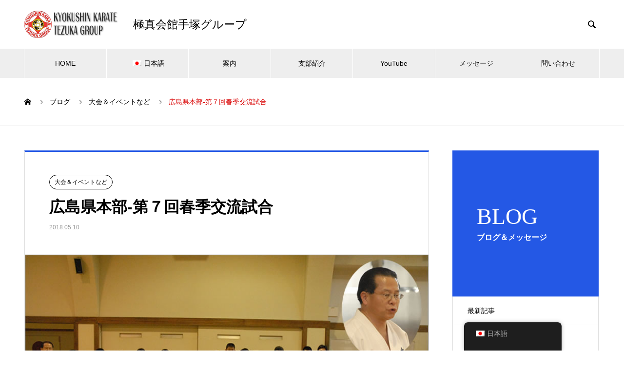

--- FILE ---
content_type: text/html; charset=UTF-8
request_url: https://karate-tezuka.net/archives/1339
body_size: 17892
content:

<!DOCTYPE html>
<html lang="ja" id="html" prefix="og: http://ogp.me/ns#">
<head>
<meta charset="UTF-8">
  <meta name="viewport" content="width=device-width, initial-scale=1">
  <meta name="description" content="2018年3月24日　第７回　春季交流試合　　於　安佐南区スポーツセンター武道場森会長を迎えての春季交流試合です。回を重ねるごとに型も組手も上達していっています。">
  <title>広島県本部-第７回春季交流試合 &#8211; 極真空手手塚グループ</title>
<style>
#wpadminbar #wp-admin-bar-wccp_free_top_button .ab-icon:before {
	content: "\f160";
	color: #02CA02;
	top: 3px;
}
#wpadminbar #wp-admin-bar-wccp_free_top_button .ab-icon {
	transform: rotate(45deg);
}
</style>
<meta name='robots' content='max-image-preview:large' />
	<style>img:is([sizes="auto" i], [sizes^="auto," i]) { contain-intrinsic-size: 3000px 1500px }</style>
	<link rel='dns-prefetch' href='//webfonts.xserver.jp' />
<link rel="alternate" type="application/rss+xml" title="極真空手手塚グループ &raquo; フィード" href="https://karate-tezuka.net/feed" />
<link rel="alternate" type="application/rss+xml" title="極真空手手塚グループ &raquo; コメントフィード" href="https://karate-tezuka.net/comments/feed" />
<link rel="alternate" type="application/rss+xml" title="極真空手手塚グループ &raquo; 広島県本部-第７回春季交流試合 のコメントのフィード" href="https://karate-tezuka.net/archives/1339/feed" />
<link rel='stylesheet' id='pt-cv-public-style-css' href='https://karate-tezuka.net/wp-content/plugins/content-views-query-and-display-post-page/public/assets/css/cv.css?ver=4.1' type='text/css' media='all' />
<link rel='stylesheet' id='pt-cv-public-pro-style-css' href='https://karate-tezuka.net/wp-content/plugins/pt-content-views-pro/public/assets/css/cvpro.min.css?ver=5.8.7.1' type='text/css' media='all' />
<link rel='stylesheet' id='wp-block-library-css' href='https://karate-tezuka.net/wp-includes/css/dist/block-library/style.min.css?ver=6.8.3' type='text/css' media='all' />
<style id='classic-theme-styles-inline-css' type='text/css'>
/*! This file is auto-generated */
.wp-block-button__link{color:#fff;background-color:#32373c;border-radius:9999px;box-shadow:none;text-decoration:none;padding:calc(.667em + 2px) calc(1.333em + 2px);font-size:1.125em}.wp-block-file__button{background:#32373c;color:#fff;text-decoration:none}
</style>
<style id='global-styles-inline-css' type='text/css'>
:root{--wp--preset--aspect-ratio--square: 1;--wp--preset--aspect-ratio--4-3: 4/3;--wp--preset--aspect-ratio--3-4: 3/4;--wp--preset--aspect-ratio--3-2: 3/2;--wp--preset--aspect-ratio--2-3: 2/3;--wp--preset--aspect-ratio--16-9: 16/9;--wp--preset--aspect-ratio--9-16: 9/16;--wp--preset--color--black: #000000;--wp--preset--color--cyan-bluish-gray: #abb8c3;--wp--preset--color--white: #ffffff;--wp--preset--color--pale-pink: #f78da7;--wp--preset--color--vivid-red: #cf2e2e;--wp--preset--color--luminous-vivid-orange: #ff6900;--wp--preset--color--luminous-vivid-amber: #fcb900;--wp--preset--color--light-green-cyan: #7bdcb5;--wp--preset--color--vivid-green-cyan: #00d084;--wp--preset--color--pale-cyan-blue: #8ed1fc;--wp--preset--color--vivid-cyan-blue: #0693e3;--wp--preset--color--vivid-purple: #9b51e0;--wp--preset--gradient--vivid-cyan-blue-to-vivid-purple: linear-gradient(135deg,rgba(6,147,227,1) 0%,rgb(155,81,224) 100%);--wp--preset--gradient--light-green-cyan-to-vivid-green-cyan: linear-gradient(135deg,rgb(122,220,180) 0%,rgb(0,208,130) 100%);--wp--preset--gradient--luminous-vivid-amber-to-luminous-vivid-orange: linear-gradient(135deg,rgba(252,185,0,1) 0%,rgba(255,105,0,1) 100%);--wp--preset--gradient--luminous-vivid-orange-to-vivid-red: linear-gradient(135deg,rgba(255,105,0,1) 0%,rgb(207,46,46) 100%);--wp--preset--gradient--very-light-gray-to-cyan-bluish-gray: linear-gradient(135deg,rgb(238,238,238) 0%,rgb(169,184,195) 100%);--wp--preset--gradient--cool-to-warm-spectrum: linear-gradient(135deg,rgb(74,234,220) 0%,rgb(151,120,209) 20%,rgb(207,42,186) 40%,rgb(238,44,130) 60%,rgb(251,105,98) 80%,rgb(254,248,76) 100%);--wp--preset--gradient--blush-light-purple: linear-gradient(135deg,rgb(255,206,236) 0%,rgb(152,150,240) 100%);--wp--preset--gradient--blush-bordeaux: linear-gradient(135deg,rgb(254,205,165) 0%,rgb(254,45,45) 50%,rgb(107,0,62) 100%);--wp--preset--gradient--luminous-dusk: linear-gradient(135deg,rgb(255,203,112) 0%,rgb(199,81,192) 50%,rgb(65,88,208) 100%);--wp--preset--gradient--pale-ocean: linear-gradient(135deg,rgb(255,245,203) 0%,rgb(182,227,212) 50%,rgb(51,167,181) 100%);--wp--preset--gradient--electric-grass: linear-gradient(135deg,rgb(202,248,128) 0%,rgb(113,206,126) 100%);--wp--preset--gradient--midnight: linear-gradient(135deg,rgb(2,3,129) 0%,rgb(40,116,252) 100%);--wp--preset--font-size--small: 13px;--wp--preset--font-size--medium: 20px;--wp--preset--font-size--large: 36px;--wp--preset--font-size--x-large: 42px;--wp--preset--spacing--20: 0.44rem;--wp--preset--spacing--30: 0.67rem;--wp--preset--spacing--40: 1rem;--wp--preset--spacing--50: 1.5rem;--wp--preset--spacing--60: 2.25rem;--wp--preset--spacing--70: 3.38rem;--wp--preset--spacing--80: 5.06rem;--wp--preset--shadow--natural: 6px 6px 9px rgba(0, 0, 0, 0.2);--wp--preset--shadow--deep: 12px 12px 50px rgba(0, 0, 0, 0.4);--wp--preset--shadow--sharp: 6px 6px 0px rgba(0, 0, 0, 0.2);--wp--preset--shadow--outlined: 6px 6px 0px -3px rgba(255, 255, 255, 1), 6px 6px rgba(0, 0, 0, 1);--wp--preset--shadow--crisp: 6px 6px 0px rgba(0, 0, 0, 1);}:where(.is-layout-flex){gap: 0.5em;}:where(.is-layout-grid){gap: 0.5em;}body .is-layout-flex{display: flex;}.is-layout-flex{flex-wrap: wrap;align-items: center;}.is-layout-flex > :is(*, div){margin: 0;}body .is-layout-grid{display: grid;}.is-layout-grid > :is(*, div){margin: 0;}:where(.wp-block-columns.is-layout-flex){gap: 2em;}:where(.wp-block-columns.is-layout-grid){gap: 2em;}:where(.wp-block-post-template.is-layout-flex){gap: 1.25em;}:where(.wp-block-post-template.is-layout-grid){gap: 1.25em;}.has-black-color{color: var(--wp--preset--color--black) !important;}.has-cyan-bluish-gray-color{color: var(--wp--preset--color--cyan-bluish-gray) !important;}.has-white-color{color: var(--wp--preset--color--white) !important;}.has-pale-pink-color{color: var(--wp--preset--color--pale-pink) !important;}.has-vivid-red-color{color: var(--wp--preset--color--vivid-red) !important;}.has-luminous-vivid-orange-color{color: var(--wp--preset--color--luminous-vivid-orange) !important;}.has-luminous-vivid-amber-color{color: var(--wp--preset--color--luminous-vivid-amber) !important;}.has-light-green-cyan-color{color: var(--wp--preset--color--light-green-cyan) !important;}.has-vivid-green-cyan-color{color: var(--wp--preset--color--vivid-green-cyan) !important;}.has-pale-cyan-blue-color{color: var(--wp--preset--color--pale-cyan-blue) !important;}.has-vivid-cyan-blue-color{color: var(--wp--preset--color--vivid-cyan-blue) !important;}.has-vivid-purple-color{color: var(--wp--preset--color--vivid-purple) !important;}.has-black-background-color{background-color: var(--wp--preset--color--black) !important;}.has-cyan-bluish-gray-background-color{background-color: var(--wp--preset--color--cyan-bluish-gray) !important;}.has-white-background-color{background-color: var(--wp--preset--color--white) !important;}.has-pale-pink-background-color{background-color: var(--wp--preset--color--pale-pink) !important;}.has-vivid-red-background-color{background-color: var(--wp--preset--color--vivid-red) !important;}.has-luminous-vivid-orange-background-color{background-color: var(--wp--preset--color--luminous-vivid-orange) !important;}.has-luminous-vivid-amber-background-color{background-color: var(--wp--preset--color--luminous-vivid-amber) !important;}.has-light-green-cyan-background-color{background-color: var(--wp--preset--color--light-green-cyan) !important;}.has-vivid-green-cyan-background-color{background-color: var(--wp--preset--color--vivid-green-cyan) !important;}.has-pale-cyan-blue-background-color{background-color: var(--wp--preset--color--pale-cyan-blue) !important;}.has-vivid-cyan-blue-background-color{background-color: var(--wp--preset--color--vivid-cyan-blue) !important;}.has-vivid-purple-background-color{background-color: var(--wp--preset--color--vivid-purple) !important;}.has-black-border-color{border-color: var(--wp--preset--color--black) !important;}.has-cyan-bluish-gray-border-color{border-color: var(--wp--preset--color--cyan-bluish-gray) !important;}.has-white-border-color{border-color: var(--wp--preset--color--white) !important;}.has-pale-pink-border-color{border-color: var(--wp--preset--color--pale-pink) !important;}.has-vivid-red-border-color{border-color: var(--wp--preset--color--vivid-red) !important;}.has-luminous-vivid-orange-border-color{border-color: var(--wp--preset--color--luminous-vivid-orange) !important;}.has-luminous-vivid-amber-border-color{border-color: var(--wp--preset--color--luminous-vivid-amber) !important;}.has-light-green-cyan-border-color{border-color: var(--wp--preset--color--light-green-cyan) !important;}.has-vivid-green-cyan-border-color{border-color: var(--wp--preset--color--vivid-green-cyan) !important;}.has-pale-cyan-blue-border-color{border-color: var(--wp--preset--color--pale-cyan-blue) !important;}.has-vivid-cyan-blue-border-color{border-color: var(--wp--preset--color--vivid-cyan-blue) !important;}.has-vivid-purple-border-color{border-color: var(--wp--preset--color--vivid-purple) !important;}.has-vivid-cyan-blue-to-vivid-purple-gradient-background{background: var(--wp--preset--gradient--vivid-cyan-blue-to-vivid-purple) !important;}.has-light-green-cyan-to-vivid-green-cyan-gradient-background{background: var(--wp--preset--gradient--light-green-cyan-to-vivid-green-cyan) !important;}.has-luminous-vivid-amber-to-luminous-vivid-orange-gradient-background{background: var(--wp--preset--gradient--luminous-vivid-amber-to-luminous-vivid-orange) !important;}.has-luminous-vivid-orange-to-vivid-red-gradient-background{background: var(--wp--preset--gradient--luminous-vivid-orange-to-vivid-red) !important;}.has-very-light-gray-to-cyan-bluish-gray-gradient-background{background: var(--wp--preset--gradient--very-light-gray-to-cyan-bluish-gray) !important;}.has-cool-to-warm-spectrum-gradient-background{background: var(--wp--preset--gradient--cool-to-warm-spectrum) !important;}.has-blush-light-purple-gradient-background{background: var(--wp--preset--gradient--blush-light-purple) !important;}.has-blush-bordeaux-gradient-background{background: var(--wp--preset--gradient--blush-bordeaux) !important;}.has-luminous-dusk-gradient-background{background: var(--wp--preset--gradient--luminous-dusk) !important;}.has-pale-ocean-gradient-background{background: var(--wp--preset--gradient--pale-ocean) !important;}.has-electric-grass-gradient-background{background: var(--wp--preset--gradient--electric-grass) !important;}.has-midnight-gradient-background{background: var(--wp--preset--gradient--midnight) !important;}.has-small-font-size{font-size: var(--wp--preset--font-size--small) !important;}.has-medium-font-size{font-size: var(--wp--preset--font-size--medium) !important;}.has-large-font-size{font-size: var(--wp--preset--font-size--large) !important;}.has-x-large-font-size{font-size: var(--wp--preset--font-size--x-large) !important;}
:where(.wp-block-post-template.is-layout-flex){gap: 1.25em;}:where(.wp-block-post-template.is-layout-grid){gap: 1.25em;}
:where(.wp-block-columns.is-layout-flex){gap: 2em;}:where(.wp-block-columns.is-layout-grid){gap: 2em;}
:root :where(.wp-block-pullquote){font-size: 1.5em;line-height: 1.6;}
</style>
<link rel='stylesheet' id='foobox-free-min-css' href='https://karate-tezuka.net/wp-content/plugins/foobox-image-lightbox/free/css/foobox.free.min.css?ver=2.7.35' type='text/css' media='all' />
<link rel='stylesheet' id='foogallery-core-css' href='https://karate-tezuka.net/wp-content/plugins/foogallery/extensions/default-templates/shared/css/foogallery.min.css?ver=2.4.32' type='text/css' media='all' />
<link rel='stylesheet' id='tcd-maps-css' href='https://karate-tezuka.net/wp-content/plugins/tcd-google-maps/admin.css?ver=6.8.3' type='text/css' media='all' />
<link rel='stylesheet' id='trp-floater-language-switcher-style-css' href='https://karate-tezuka.net/wp-content/plugins/translatepress-multilingual/assets/css/trp-floater-language-switcher.css?ver=2.9.23' type='text/css' media='all' />
<link rel='stylesheet' id='trp-language-switcher-style-css' href='https://karate-tezuka.net/wp-content/plugins/translatepress-multilingual/assets/css/trp-language-switcher.css?ver=2.9.23' type='text/css' media='all' />
<link rel='stylesheet' id='trp-popup-style-css' href='https://karate-tezuka.net/wp-content/plugins/translatepress-business/add-ons-pro/automatic-language-detection/assets/css/trp-popup.css?ver=6.8.3' type='text/css' media='all' />
<link rel='stylesheet' id='ez-toc-css' href='https://karate-tezuka.net/wp-content/plugins/easy-table-of-contents/assets/css/screen.min.css?ver=2.0.76' type='text/css' media='all' />
<style id='ez-toc-inline-css' type='text/css'>
div#ez-toc-container .ez-toc-title {font-size: 120%;}div#ez-toc-container .ez-toc-title {font-weight: 500;}div#ez-toc-container ul li , div#ez-toc-container ul li a {font-size: 100%;}div#ez-toc-container ul li , div#ez-toc-container ul li a {font-weight: 500;}div#ez-toc-container nav ul ul li {font-size: 90%;}
.ez-toc-container-direction {direction: ltr;}.ez-toc-counter ul{counter-reset: item ;}.ez-toc-counter nav ul li a::before {content: counters(item, '.', decimal) '. ';display: inline-block;counter-increment: item;flex-grow: 0;flex-shrink: 0;margin-right: .2em; float: left; }.ez-toc-widget-direction {direction: ltr;}.ez-toc-widget-container ul{counter-reset: item ;}.ez-toc-widget-container nav ul li a::before {content: counters(item, '.', decimal) '. ';display: inline-block;counter-increment: item;flex-grow: 0;flex-shrink: 0;margin-right: .2em; float: left; }
</style>
<link rel='stylesheet' id='arve-css' href='https://karate-tezuka.net/wp-content/plugins/advanced-responsive-video-embedder/build/main.css?ver=10.6.14' type='text/css' media='all' />
<link rel='stylesheet' id='fancybox-css' href='https://karate-tezuka.net/wp-content/plugins/easy-fancybox/fancybox/1.5.4/jquery.fancybox.min.css?ver=6.8.3' type='text/css' media='screen' />
<style id='fancybox-inline-css' type='text/css'>
#fancybox-outer{background:#ffffff}#fancybox-content{background:#ffffff;border-color:#ffffff;color:#000000;}#fancybox-title,#fancybox-title-float-main{color:#fff}
</style>
<link rel='stylesheet' id='tablepress-default-css' href='https://karate-tezuka.net/wp-content/plugins/tablepress/css/build/default.css?ver=3.1.3' type='text/css' media='all' />
<link rel='stylesheet' id='no-right-click-images-frontend-css' href='https://karate-tezuka.net/wp-content/plugins/no-right-click-images-plugin/css/no-right-click-images-frontend.css?ver=4.1' type='text/css' media='all' />
<link rel='stylesheet' id='nano-style-css' href='https://karate-tezuka.net/wp-content/themes/nano_tcd065/style.css?ver=1.3.1' type='text/css' media='all' />
<script type="text/javascript" src="https://karate-tezuka.net/wp-includes/js/jquery/jquery.min.js?ver=3.7.1" id="jquery-core-js"></script>
<script type="text/javascript" src="https://karate-tezuka.net/wp-includes/js/jquery/jquery-migrate.min.js?ver=3.4.1" id="jquery-migrate-js"></script>
<script type="text/javascript" src="//webfonts.xserver.jp/js/xserverv3.js?fadein=0&amp;ver=2.0.8" id="typesquare_std-js"></script>
<script type="text/javascript" id="trp-language-cookie-js-extra">
/* <![CDATA[ */
var trp_language_cookie_data = {"abs_home":"https:\/\/karate-tezuka.net","url_slugs":{"ja":"ja","en_GB":"en","fr_FR":"fr","es_ES":"es","it_IT":"it","el":"el","pl_PL":"pl","ru_RU":"ru"},"cookie_name":"trp_language","cookie_age":"30","cookie_path":"\/","default_language":"ja","publish_languages":["ja","en_GB","fr_FR","es_ES","it_IT","el","pl_PL","ru_RU"],"trp_ald_ajax_url":"https:\/\/karate-tezuka.net\/wp-content\/plugins\/translatepress-business\/add-ons-pro\/automatic-language-detection\/includes\/trp-ald-ajax.php","detection_method":"browser-ip","popup_option":"popup","popup_type":"normal_popup","popup_textarea":"We've detected you might be speaking a different language. Do you want to change to:","popup_textarea_change_button":"Change Language","popup_textarea_close_button":"Close and do not switch language","iso_codes":{"ja":"ja","en_GB":"en","fr_FR":"fr","es_ES":"es","it_IT":"it","el":"el","pl_PL":"pl","ru_RU":"ru","en_US":"en"},"language_urls":{"ja":"https:\/\/karate-tezuka.net\/archives\/1339","en_GB":"https:\/\/karate-tezuka.net\/en\/archives\/1339\/","fr_FR":"https:\/\/karate-tezuka.net\/fr\/archives\/1339\/","es_ES":"https:\/\/karate-tezuka.net\/es\/archivos-2\/1339\/","it_IT":"https:\/\/karate-tezuka.net\/it\/archivi-2\/1339\/","el":"https:\/\/karate-tezuka.net\/el\/%ce%b1%cf%81%cf%87%ce%b5%ce%af%ce%b1-2\/1339\/","pl_PL":"https:\/\/karate-tezuka.net\/pl\/archives\/1339\/","ru_RU":"https:\/\/karate-tezuka.net\/ru\/%d0%b0%d1%80%d1%85%d0%b8%d0%b2%d1%8b-2\/1339\/"},"english_name":{"ja":"\u65e5\u672c\u8a9e","en_GB":"English (UK)","fr_FR":"Fran\u00e7ais","es_ES":"Espa\u00f1ol","it_IT":"Italiano","el":"\u0395\u03bb\u03bb\u03b7\u03bd\u03b9\u03ba\u03ac","pl_PL":"Polski","ru_RU":"\u0420\u0443\u0441\u0441\u043a\u0438\u0439"},"is_iphone_user_check":""};
/* ]]> */
</script>
<script type="text/javascript" src="https://karate-tezuka.net/wp-content/plugins/translatepress-business/add-ons-pro/automatic-language-detection/assets/js/trp-language-cookie.js?ver=1.1.1" id="trp-language-cookie-js"></script>
<script type="text/javascript" id="foobox-free-min-js-before">
/* <![CDATA[ */
/* Run FooBox FREE (v2.7.35) */
var FOOBOX = window.FOOBOX = {
	ready: true,
	disableOthers: false,
	o: {wordpress: { enabled: true }, countMessage:'image %index of %total', captions: { dataTitle: ["captionTitle","title"], dataDesc: ["captionDesc","description"] }, rel: '', excludes:'.fbx-link,.nofoobox,.nolightbox,a[href*="pinterest.com/pin/create/button/"]', affiliate : { enabled: false }},
	selectors: [
		".foogallery-container.foogallery-lightbox-foobox", ".foogallery-container.foogallery-lightbox-foobox-free", ".gallery", ".wp-block-gallery", ".wp-caption", ".wp-block-image", "a:has(img[class*=wp-image-])", ".foobox"
	],
	pre: function( $ ){
		// Custom JavaScript (Pre)
		
	},
	post: function( $ ){
		// Custom JavaScript (Post)
		
		// Custom Captions Code
		
	},
	custom: function( $ ){
		// Custom Extra JS
		
	}
};
/* ]]> */
</script>
<script type="text/javascript" src="https://karate-tezuka.net/wp-content/plugins/foobox-image-lightbox/free/js/foobox.free.min.js?ver=2.7.35" id="foobox-free-min-js"></script>
<link rel="https://api.w.org/" href="https://karate-tezuka.net/wp-json/" /><link rel="alternate" title="JSON" type="application/json" href="https://karate-tezuka.net/wp-json/wp/v2/posts/1339" /><link rel="canonical" href="https://karate-tezuka.net/archives/1339" />
<link rel='shortlink' href='https://karate-tezuka.net/?p=1339' />
<link rel="alternate" title="oEmbed (JSON)" type="application/json+oembed" href="https://karate-tezuka.net/wp-json/oembed/1.0/embed?url=https%3A%2F%2Fkarate-tezuka.net%2Farchives%2F1339" />
<link rel="alternate" title="oEmbed (XML)" type="text/xml+oembed" href="https://karate-tezuka.net/wp-json/oembed/1.0/embed?url=https%3A%2F%2Fkarate-tezuka.net%2Farchives%2F1339&#038;format=xml" />
<script id="wpcp_disable_Right_Click" type="text/javascript">
document.ondragstart = function() { return false;}
	function nocontext(e) {
	   return false;
	}
	document.oncontextmenu = nocontext;
</script>
<style>
.unselectable
{
-moz-user-select:none;
-webkit-user-select:none;
cursor: default;
}
html
{
-webkit-touch-callout: none;
-webkit-user-select: none;
-khtml-user-select: none;
-moz-user-select: none;
-ms-user-select: none;
user-select: none;
-webkit-tap-highlight-color: rgba(0,0,0,0);
}
</style>
<script id="wpcp_css_disable_selection" type="text/javascript">
var e = document.getElementsByTagName('body')[0];
if(e)
{
	e.setAttribute('unselectable',"on");
}
</script>
<link rel="alternate" hreflang="ja" href="https://karate-tezuka.net/archives/1339"/>
<link rel="alternate" hreflang="en-GB" href="https://karate-tezuka.net/en/archives/1339/"/>
<link rel="alternate" hreflang="fr-FR" href="https://karate-tezuka.net/fr/archives/1339/"/>
<link rel="alternate" hreflang="es-ES" href="https://karate-tezuka.net/es/archivos-2/1339/"/>
<link rel="alternate" hreflang="it-IT" href="https://karate-tezuka.net/it/archivi-2/1339/"/>
<link rel="alternate" hreflang="el" href="https://karate-tezuka.net/el/%ce%b1%cf%81%cf%87%ce%b5%ce%af%ce%b1-2/1339/"/>
<link rel="alternate" hreflang="pl-PL" href="https://karate-tezuka.net/pl/archives/1339/"/>
<link rel="alternate" hreflang="ru-RU" href="https://karate-tezuka.net/ru/%d0%b0%d1%80%d1%85%d0%b8%d0%b2%d1%8b-2/1339/"/>
<link rel="alternate" hreflang="en" href="https://karate-tezuka.net/en/archives/1339/"/>
<link rel="alternate" hreflang="fr" href="https://karate-tezuka.net/fr/archives/1339/"/>
<link rel="alternate" hreflang="es" href="https://karate-tezuka.net/es/archivos-2/1339/"/>
<link rel="alternate" hreflang="it" href="https://karate-tezuka.net/it/archivi-2/1339/"/>
<link rel="alternate" hreflang="pl" href="https://karate-tezuka.net/pl/archives/1339/"/>
<link rel="alternate" hreflang="ru" href="https://karate-tezuka.net/ru/%d0%b0%d1%80%d1%85%d0%b8%d0%b2%d1%8b-2/1339/"/>
<link rel="shortcut icon" href="https://karate-tezuka.net/wp-content/uploads/2018/01/fb.png">
<style>
.c-comment__form-submit:hover,.p-cb__item-btn a,.c-pw__btn,.p-readmore__btn:hover,.p-page-links a:hover span,.p-page-links > span,.p-pager a:hover,.p-pager span,.p-pagetop:focus,.p-pagetop:hover,.p-widget__title{background: #d90000}.p-breadcrumb__item{color: #d90000}.widget_nav_menu a:hover,.p-article02 a:hover .p-article02__title{color: #d90000}.p-entry__body a{color: #15378e}body{font-family: "Segoe UI", Verdana, "游ゴシック", YuGothic, "Hiragino Kaku Gothic ProN", Meiryo, sans-serif}.c-logo,.p-page-header__title,.p-banner__title,.p-cover__title,.p-archive-header__title,.p-article05__title,.p-article09__title,.p-cb__item-title,.p-article11__title,.p-article12__title,.p-index-content01__title,.p-header-content__title,.p-megamenu01__item-list > li > a,.p-article13__title,.p-megamenu02__title,.p-cover__header-title{font-family: "Times New Roman", "游明朝", "Yu Mincho", "游明朝体", "YuMincho", "ヒラギノ明朝 Pro W3", "Hiragino Mincho Pro", "HiraMinProN-W3", "HGS明朝E", "ＭＳ Ｐ明朝", "MS PMincho", serif; font-weight: 500}.p-hover-effect--type1:hover img{-webkit-transform: scale(1.2);transform: scale(1.2)}.p-blog__title{color: #000000;font-size: 28px}.p-cat--2{color: ;border: 1px solid }.p-cat--4{color: ;border: 1px solid }.p-cat--63{color: #000000;border: 1px solid #000000}.p-cat--11{color: ;border: 1px solid }.p-cat--3{color: ;border: 1px solid }.p-cat--32{color: #dd1111;border: 1px solid #dd1111}.p-cat--34{color: #3abc5b;border: 1px solid #3abc5b}.p-cat--33{color: #16398c;border: 1px solid #16398c}.p-article04:hover a .p-article04__title{color: #d80100}.p-article06__content{border-left: 4px solid #d80100}.p-article06__title a:hover{color: #d80100}.p-article06__cat:hover{background: #d80100}.l-header{background: #ffffff}.l-header--fixed.is-active{background: #ffffff}.l-header__desc{color: #000000;font-size: 23px}.l-header__nav{background: #eeeeee}.p-global-nav > li > a,.p-menu-btn{color: #000000}.p-global-nav > li > a:hover,.p-global-nav > .current-menu-item > a{background: #d90000;color: #ffffff}.p-global-nav .sub-menu a{background: #d90000;color: #ffffff}.p-global-nav .sub-menu a:hover{background: #a40000;color: #ffffff}.p-global-nav .menu-item-has-children > a > .p-global-nav__toggle::before{border-color: #000000}.p-megamenu02::before{background: #d80100}.p-megamenu02__list a:hover .p-article13__title{color: #d80100}.p-footer-banners{background: #f4f4f4}.p-info{background: #ffffff;color: #000000}.p-info__logo{font-size: 40px}.p-info__desc{color: #000000;font-size: 22px}.p-footer-widgets{background: #ffffff;color: #000000}.p-footer-widget__title{color: #d90000}.p-footer-nav{background: #000000;color: #ffffff}.p-footer-nav a{color: #ffffff}.p-footer-nav a:hover{color: #ff0000}.p-copyright{background: #d90000}.p-blog__title,.p-entry,.p-headline,.p-cat-list__title{border-top: 3px solid #2458e5}.p-works-entry__header{border-bottom: 3px solid #2458e5}.p-article01 a:hover .p-article01__title,.p-article03 a:hover .p-article03__title,.p-article05__link,.p-article08__title a:hover,.p-article09__link,.p-article07 a:hover .p-article07__title,.p-article10 a:hover .p-article10__title{color: #2458e5}.p-page-header,.p-list__item a::before,.p-cover__header,.p-works-entry__cat:hover,.p-service-cat-header{background: #2458e5}.p-page-header__title,.p-cover__header-title{color: #FFFFFF;font-size: 46px}.p-page-header__sub,.p-cover__header-sub{color: #ffffff;font-size: 16px}.p-entry__title{font-size: 32px}.p-entry__body{font-size: 16px}@media screen and (max-width: 767px) {.p-blog__title{font-size: 24px}.p-list .is-current > a{color: #2458e5}.p-entry__title{font-size: 20px}.p-entry__body{font-size: 14px}}@media screen and (max-width: 1199px) {.p-global-nav > li > a,.p-global-nav > li > a:hover{background: #ffffff;color: #000000}}@media screen and (max-width: 991px) {.p-page-header__title,.p-cover__header-title{font-size: 22px}.p-page-header__sub,.p-cover__header-sub{font-size: 14px}}h5 {
  position: relative !important;
  padding: 1em !important;
  color: #ffffff !important;
  background-color: #0099CC !important;
}
h5::after {
  position: absolute !important;
  top: 0 !important;
  right: 0 !important;
  content: '' !important;
  width: 0 !important;
  border-width: 0 14px 14px 0 !important;
  border-style: solid !important;
  border-color: #fff #fff #ddd #ddd !important;
  box-shadow: -1px 1px 2px rgba(0, 0, 0, .1) !important;
}
</style>
<!-- Google tag (gtag.js) -->
<script async src="https://www.googletagmanager.com/gtag/js?id=G-MDTKHR5555"></script>
<script>
  window.dataLayer = window.dataLayer || [];
  function gtag(){dataLayer.push(arguments);}
  gtag('js', new Date());

  gtag('config', 'G-MDTKHR5555');
  gtag('config', 'UA-143672146-2')
</script>
<script data-ad-client="ca-pub-6871178618600172" async src="https://pagead2.googlesyndication.com/pagead/js/adsbygoogle.js"></script>

<script async src="https://pagead2.googlesyndication.com/pagead/js/adsbygoogle.js?client=ca-pub-6871178618600172"
     crossorigin="anonymous"></script>
</head>
<body data-rsssl=1 class="wp-singular post-template-default single single-post postid-1339 single-format-standard wp-theme-nano_tcd065 unselectable translatepress-ja">

  
  <header id="js-header" class="l-header">
    <div class="l-header__inner l-inner">

      <div class="l-header__logo c-logo">
    <a href="https://karate-tezuka.net/">
    <img src="https://karate-tezuka.net/wp-content/uploads/2020/06/logo_r02.png" alt="極真空手手塚グループ" width="193">
  </a>
  </div>

      <p class="l-header__desc">極真会館手塚グループ</p>

            <form id="js-header__form" role="search" method="get" class="l-header__form" action="https://karate-tezuka.net/" _lpchecked="1">
		    <input id="js-header__form-input" class="l-header__form-input" type="text" value="" name="s" tabindex="-1">
        <button id="js-header__form-close" class="l-header__form-close p-close-btn" aria-hidden="true" type="button">閉じる</button>
      </form>
      <button id="js-header__search" class="l-header__search" aria-hidden="true">&#xe915;</button>
      
    </div>
    <button id="js-menu-btn" class="p-menu-btn c-menu-btn"></button>
    <nav id="js-header__nav" class="l-header__nav">
      <ul id="js-global-nav" class="p-global-nav l-inner"><li id="menu-item-36" class="menu-item menu-item-type-custom menu-item-object-custom menu-item-home menu-item-36"><a href="https://karate-tezuka.net/">HOME<span class="p-global-nav__toggle"></span></a></li>
<li id="menu-item-17397" class="trp-language-switcher-container menu-item menu-item-type-post_type menu-item-object-language_switcher menu-item-has-children current-language-menu-item menu-item-17397"><a href="https://karate-tezuka.net/archives/1339"><span data-no-translation><img class="trp-flag-image" src="https://karate-tezuka.net/wp-content/plugins/translatepress-multilingual/assets/images/flags/ja.png" width="18" height="12" alt="ja" title="日本語"><span class="trp-ls-language-name">日本語</span></span><span class="p-global-nav__toggle"></span></a>
<ul class="sub-menu">
	<li id="menu-item-17399" class="trp-language-switcher-container menu-item menu-item-type-post_type menu-item-object-language_switcher menu-item-17399"><a href="https://karate-tezuka.net/en/archives/1339/"><span data-no-translation><img class="trp-flag-image" src="https://karate-tezuka.net/wp-content/plugins/translatepress-multilingual/assets/images/flags/en_GB.png" width="18" height="12" alt="en_GB" title="English (UK)"><span class="trp-ls-language-name">English (UK)</span></span><span class="p-global-nav__toggle"></span></a></li>
	<li id="menu-item-17398" class="trp-language-switcher-container menu-item menu-item-type-post_type menu-item-object-language_switcher menu-item-17398"><a href="https://karate-tezuka.net/fr/archives/1339/"><span data-no-translation><img class="trp-flag-image" src="https://karate-tezuka.net/wp-content/plugins/translatepress-multilingual/assets/images/flags/fr_FR.png" width="18" height="12" alt="fr_FR" title="Français"><span class="trp-ls-language-name">Français</span></span><span class="p-global-nav__toggle"></span></a></li>
	<li id="menu-item-17413" class="trp-language-switcher-container menu-item menu-item-type-post_type menu-item-object-language_switcher menu-item-17413"><a href="https://karate-tezuka.net/el/%ce%b1%cf%81%cf%87%ce%b5%ce%af%ce%b1-2/1339/"><span data-no-translation><img class="trp-flag-image" src="https://karate-tezuka.net/wp-content/plugins/translatepress-multilingual/assets/images/flags/el.png" width="18" height="12" alt="el" title="Ελληνικά"><span class="trp-ls-language-name">Ελληνικά</span></span><span class="p-global-nav__toggle"></span></a></li>
	<li id="menu-item-17414" class="trp-language-switcher-container menu-item menu-item-type-post_type menu-item-object-language_switcher menu-item-17414"><a href="https://karate-tezuka.net/it/archivi-2/1339/"><span data-no-translation><img class="trp-flag-image" src="https://karate-tezuka.net/wp-content/plugins/translatepress-multilingual/assets/images/flags/it_IT.png" width="18" height="12" alt="it_IT" title="Italiano"><span class="trp-ls-language-name">Italiano</span></span><span class="p-global-nav__toggle"></span></a></li>
	<li id="menu-item-17412" class="trp-language-switcher-container menu-item menu-item-type-post_type menu-item-object-language_switcher menu-item-17412"><a href="https://karate-tezuka.net/pl/archives/1339/"><span data-no-translation><img class="trp-flag-image" src="https://karate-tezuka.net/wp-content/plugins/translatepress-multilingual/assets/images/flags/pl_PL.png" width="18" height="12" alt="pl_PL" title="Polski"><span class="trp-ls-language-name">Polski</span></span><span class="p-global-nav__toggle"></span></a></li>
	<li id="menu-item-17415" class="trp-language-switcher-container menu-item menu-item-type-post_type menu-item-object-language_switcher menu-item-17415"><a href="https://karate-tezuka.net/es/archivos-2/1339/"><span data-no-translation><img class="trp-flag-image" src="https://karate-tezuka.net/wp-content/plugins/translatepress-multilingual/assets/images/flags/es_ES.png" width="18" height="12" alt="es_ES" title="Español"><span class="trp-ls-language-name">Español</span></span><span class="p-global-nav__toggle"></span></a></li>
	<li id="menu-item-17478" class="trp-language-switcher-container menu-item menu-item-type-post_type menu-item-object-language_switcher menu-item-17478"><a href="https://karate-tezuka.net/ru/%d0%b0%d1%80%d1%85%d0%b8%d0%b2%d1%8b-2/1339/"><span data-no-translation><img class="trp-flag-image" src="https://karate-tezuka.net/wp-content/plugins/translatepress-multilingual/assets/images/flags/ru_RU.png" width="18" height="12" alt="ru_RU" title="Русский"><span class="trp-ls-language-name">Русский</span></span><span class="p-global-nav__toggle"></span></a></li>
</ul>
</li>
<li id="menu-item-86" class="menu-item menu-item-type-post_type menu-item-object-page menu-item-has-children menu-item-86"><a href="https://karate-tezuka.net/education">案内<span class="p-global-nav__toggle"></span></a>
<ul class="sub-menu">
	<li id="menu-item-15767" class="menu-item menu-item-type-post_type menu-item-object-page menu-item-15767"><a href="https://karate-tezuka.net/education">グループの考え方<span class="p-global-nav__toggle"></span></a></li>
	<li id="menu-item-85" class="menu-item menu-item-type-post_type menu-item-object-page menu-item-85"><a href="https://karate-tezuka.net/what_is_karate">極真空手とは<span class="p-global-nav__toggle"></span></a></li>
	<li id="menu-item-87" class="menu-item menu-item-type-post_type menu-item-object-page menu-item-87"><a href="https://karate-tezuka.net/guide">入門案内<span class="p-global-nav__toggle"></span></a></li>
	<li id="menu-item-15716" class="menu-item menu-item-type-post_type menu-item-object-page menu-item-15716"><a href="https://karate-tezuka.net/membership">加盟案内<span class="p-global-nav__toggle"></span></a></li>
</ul>
</li>
<li id="menu-item-16088" class="menu-item menu-item-type-custom menu-item-object-custom menu-item-has-children menu-item-16088"><a href="https://karate-tezuka.net/archives/introduction">支部紹介<span class="p-global-nav__toggle"></span></a>
<ul class="sub-menu">
	<li id="menu-item-16095" class="menu-item menu-item-type-taxonomy menu-item-object-service_category menu-item-16095"><a href="https://karate-tezuka.net/archives/introduction_category/honbu">極真手塚グループ総本部<span class="p-global-nav__toggle"></span></a></li>
	<li id="menu-item-16093" class="menu-item menu-item-type-taxonomy menu-item-object-service_category menu-item-16093"><a href="https://karate-tezuka.net/archives/introduction_category/kokunai">国内本部支部<span class="p-global-nav__toggle"></span></a></li>
	<li id="menu-item-16094" class="menu-item menu-item-type-taxonomy menu-item-object-service_category menu-item-16094"><a href="https://karate-tezuka.net/archives/introduction_category/kaigai">海外本部支部<span class="p-global-nav__toggle"></span></a></li>
	<li id="menu-item-17747" class="menu-item menu-item-type-taxonomy menu-item-object-service_category menu-item-17747"><a href="https://karate-tezuka.net/archives/introduction_category/europe">ヨーロッパ本部支部<span class="p-global-nav__toggle"></span></a></li>
</ul>
</li>
<li id="menu-item-16238" class="menu-item menu-item-type-custom menu-item-object-custom menu-item-16238"><a href="https://karate-tezuka.net/archives/youtube">YouTube<span class="p-global-nav__toggle"></span></a></li>
<li id="menu-item-16146" class="menu-item menu-item-type-custom menu-item-object-custom menu-item-has-children menu-item-16146"><a href="https://karate-tezuka.net/columns">メッセージ<span class="p-global-nav__toggle"></span></a>
<ul class="sub-menu">
	<li id="menu-item-15721" class="menu-item menu-item-type-taxonomy menu-item-object-category menu-item-15721"><a href="https://karate-tezuka.net/archives/category/group">グループ行事&amp;運営<span class="p-global-nav__toggle"></span></a></li>
	<li id="menu-item-15720" class="menu-item menu-item-type-taxonomy menu-item-object-category current-post-ancestor current-menu-parent current-post-parent menu-item-15720"><a href="https://karate-tezuka.net/archives/category/event_j">大会＆イベントなど<span class="p-global-nav__toggle"></span></a></li>
	<li id="menu-item-15722" class="menu-item menu-item-type-taxonomy menu-item-object-category menu-item-15722"><a href="https://karate-tezuka.net/archives/category/message">森義道会長メッセージ<span class="p-global-nav__toggle"></span></a></li>
	<li id="menu-item-15723" class="menu-item menu-item-type-taxonomy menu-item-object-category menu-item-15723"><a href="https://karate-tezuka.net/archives/category/y_education">杉原政則事務局長コラム<span class="p-global-nav__toggle"></span></a></li>
</ul>
</li>
<li id="menu-item-998" class="menu-item menu-item-type-post_type menu-item-object-page menu-item-998"><a href="https://karate-tezuka.net/contact">問い合わせ<span class="p-global-nav__toggle"></span></a></li>
</ul>      <button id="js-header__nav-close" class="l-header__nav-close p-close-btn">閉じる</button>
    </nav>

    
  </header>
  <main class="l-main">

<ol class="p-breadcrumb c-breadcrumb l-inner" itemscope itemtype="http://schema.org/BreadcrumbList">
<li class="p-breadcrumb__item c-breadcrumb__item c-breadcrumb__item--home" itemprop="itemListElement" itemscope itemtype="http://schema.org/ListItem"><a href="https://karate-tezuka.net/" itemprop="item"><span itemprop="name">HOME</span></a><meta itemprop="position" content="1"></li>
<li class="p-breadcrumb__item c-breadcrumb__item" itemprop="itemListElement" itemscope itemtype="http://schema.org/ListItem"><a href="https://karate-tezuka.net/columns" itemprop="item"><span itemprop="name">ブログ</span></a><meta itemprop="position" content="2"></li>
<li class="p-breadcrumb__item c-breadcrumb__item" itemprop="itemListElement" itemscope itemtype="http://schema.org/ListItem"><a href="https://karate-tezuka.net/archives/category/event_j" itemprop="item"><span itemprop="name">大会＆イベントなど</span></a><meta itemprop="position" content="3"></li>
<li class="p-breadcrumb__item c-breadcrumb__item" itemprop="itemListElement" itemscope itemtype="http://schema.org/ListItem"><span itemprop="name">広島県本部-第７回春季交流試合</span><meta itemprop="position" content="4"></li>
</ol>

<div class="l-contents l-contents--grid-rev">

  <div class="l-contents__inner l-inner">

    <header class="l-page-header">
  <div class="p-page-header">
    <h1 class="p-page-header__title">BLOG</h1>
    <p class="p-page-header__sub">ブログ＆メッセージ</p>
  </div>
  <ul id="js-list" class="p-list">
<li class="p-list__item"><a href="https://karate-tezuka.net/columns">最新記事</a></li><li class="p-list__item"><a href="https://karate-tezuka.net/archives/category/group">グループ行事&amp;運営</a></li><li class="p-list__item is-current is-parent"><a href="https://karate-tezuka.net/archives/category/event_j">大会＆イベントなど</a></li><li class="p-list__item"><a href="https://karate-tezuka.net/archives/category/current">本部支部交流</a></li><li class="p-list__item"><a href="https://karate-tezuka.net/archives/category/y_education">杉原政則事務局長コラム</a></li><li class="p-list__item"><a href="https://karate-tezuka.net/archives/category/message">森義道会長メッセージ</a></li></ul>
</header>

    <div class="l-primary">

            <article class="p-entry">

        <div class="p-entry__inner">

  	      <header class="p-entry__header">

                        <a class="p-entry__cat p-cat p-cat--4" href="https://karate-tezuka.net/archives/category/event_j">大会＆イベントなど</a>
            
            <h1 class="p-entry__title">広島県本部-第７回春季交流試合</h1>

                        <time class="p-entry__date" datetime="2018-05-10">2018.05.10</time>
            
          </header>

            	      <div class="p-entry__img p-entry__img--lg">
            <img width="790" height="415" src="https://karate-tezuka.net/wp-content/uploads/2018/05/35.jpg" class="attachment-full size-full wp-post-image" alt="" decoding="async" fetchpriority="high" srcset="https://karate-tezuka.net/wp-content/uploads/2018/05/35.jpg 790w, https://karate-tezuka.net/wp-content/uploads/2018/05/35-300x158.jpg 300w, https://karate-tezuka.net/wp-content/uploads/2018/05/35-768x403.jpg 768w" sizes="(max-width: 790px) 100vw, 790px" />          </div>
          
          <div class="p-entry__body">
          <p class="post-modified-info">Last Updated on 2018年6月7日 by <a href="" target="_blank" class="last-modified-author">グループ本部事務局</a></p>
<p>2018年3月24日　第７回　春季交流試合　　於　安佐南区スポーツセンター武道場</p>
<p>森会長を迎えての春季交流試合です。回を重ねるごとに型も組手も上達していっています。大切なのは、勝っても負けても、どう人として成長するかという点に指導をおいています。<br />
目立たない子がこのような試合で結果を出すのを見るとき、人が知らないところで努力していることを感じます。</p>
<style type="text/css">
	#foogallery-gallery-1349 .fg-image {
        width: 150px;
    }
</style>
				<div class="foogallery foogallery-container foogallery-default foogallery-lightbox-foobox fg-gutter-10 fg-center fg-default fg-light fg-border-thin fg-shadow-outline fg-loading-default fg-loaded-fade-in fg-caption-hover fg-hover-fade fg-hover-zoom fg-ready" id="foogallery-gallery-1349" data-foogallery="{&quot;item&quot;:{&quot;showCaptionTitle&quot;:true,&quot;showCaptionDescription&quot;:true},&quot;lazy&quot;:true}" >
	<div class="fg-item fg-type-image fg-idle"><figure class="fg-item-inner"><a href="https://karate-tezuka.net/wp-content/uploads/2018/05/DSC_0006-1.jpg" data-attachment-id="1350" data-type="image" class="fg-thumb"><span class="fg-image-wrap"><img decoding="async" width="150" height="150" class="skip-lazy fg-image" data-src-fg="https://karate-tezuka.net/wp-content/uploads/cache/2018/05/DSC_0006-1/3628044607.jpg" src="data:image/svg+xml,%3Csvg%20xmlns%3D%22http%3A%2F%2Fwww.w3.org%2F2000%2Fsvg%22%20width%3D%22150%22%20height%3D%22150%22%20viewBox%3D%220%200%20150%20150%22%3E%3C%2Fsvg%3E" loading="eager"></span><span class="fg-image-overlay"></span></a><figcaption class="fg-caption"><div class="fg-caption-inner"></div></figcaption></figure><div class="fg-loader"></div></div><div class="fg-item fg-type-image fg-idle"><figure class="fg-item-inner"><a href="https://karate-tezuka.net/wp-content/uploads/2018/05/DSC_0007.jpg" data-attachment-id="1351" data-type="image" class="fg-thumb"><span class="fg-image-wrap"><img decoding="async" width="150" height="150" class="skip-lazy fg-image" data-src-fg="https://karate-tezuka.net/wp-content/uploads/cache/2018/05/DSC_0007/595749.jpg" src="data:image/svg+xml,%3Csvg%20xmlns%3D%22http%3A%2F%2Fwww.w3.org%2F2000%2Fsvg%22%20width%3D%22150%22%20height%3D%22150%22%20viewBox%3D%220%200%20150%20150%22%3E%3C%2Fsvg%3E" loading="eager"></span><span class="fg-image-overlay"></span></a><figcaption class="fg-caption"><div class="fg-caption-inner"></div></figcaption></figure><div class="fg-loader"></div></div><div class="fg-item fg-type-image fg-idle"><figure class="fg-item-inner"><a href="https://karate-tezuka.net/wp-content/uploads/2018/05/DSC_0257.jpg" data-attachment-id="1352" data-type="image" class="fg-thumb"><span class="fg-image-wrap"><img decoding="async" width="150" height="150" class="skip-lazy fg-image" data-src-fg="https://karate-tezuka.net/wp-content/uploads/cache/2018/05/DSC_0257/2831413999.jpg" src="data:image/svg+xml,%3Csvg%20xmlns%3D%22http%3A%2F%2Fwww.w3.org%2F2000%2Fsvg%22%20width%3D%22150%22%20height%3D%22150%22%20viewBox%3D%220%200%20150%20150%22%3E%3C%2Fsvg%3E" loading="eager"></span><span class="fg-image-overlay"></span></a><figcaption class="fg-caption"><div class="fg-caption-inner"></div></figcaption></figure><div class="fg-loader"></div></div><div class="fg-item fg-type-image fg-idle"><figure class="fg-item-inner"><a href="https://karate-tezuka.net/wp-content/uploads/2018/05/DSC_0589.jpg" data-attachment-id="1344" data-type="image" class="fg-thumb"><span class="fg-image-wrap"><img decoding="async" width="150" height="150" class="skip-lazy fg-image" data-src-fg="https://karate-tezuka.net/wp-content/uploads/cache/2018/05/DSC_0589/1293907783.jpg" src="data:image/svg+xml,%3Csvg%20xmlns%3D%22http%3A%2F%2Fwww.w3.org%2F2000%2Fsvg%22%20width%3D%22150%22%20height%3D%22150%22%20viewBox%3D%220%200%20150%20150%22%3E%3C%2Fsvg%3E" loading="eager"></span><span class="fg-image-overlay"></span></a><figcaption class="fg-caption"><div class="fg-caption-inner"></div></figcaption></figure><div class="fg-loader"></div></div><div class="fg-item fg-type-image fg-idle"><figure class="fg-item-inner"><a href="https://karate-tezuka.net/wp-content/uploads/2018/05/DSC_0766.jpg" data-attachment-id="1345" data-type="image" class="fg-thumb"><span class="fg-image-wrap"><img decoding="async" width="150" height="150" class="skip-lazy fg-image" data-src-fg="https://karate-tezuka.net/wp-content/uploads/cache/2018/05/DSC_0766/3007364115.jpg" src="data:image/svg+xml,%3Csvg%20xmlns%3D%22http%3A%2F%2Fwww.w3.org%2F2000%2Fsvg%22%20width%3D%22150%22%20height%3D%22150%22%20viewBox%3D%220%200%20150%20150%22%3E%3C%2Fsvg%3E" loading="eager"></span><span class="fg-image-overlay"></span></a><figcaption class="fg-caption"><div class="fg-caption-inner"></div></figcaption></figure><div class="fg-loader"></div></div></div>

          </div>

          
          
<ul class="p-entry__meta-box c-meta-box u-clearfix">
	<li class="c-meta-box__item c-meta-box__item--author">投稿者: <a href="https://karate-tezuka.net/archives/author/karate_t" title="グループ本部事務局 の投稿" rel="author">グループ本部事務局</a></li><li class="c-meta-box__item c-meta-box__item--category"><a href="https://karate-tezuka.net/archives/category/event_j" rel="category tag">大会＆イベントなど</a></li></ul>

          			    <ul class="p-nav01 c-nav01 u-clearfix">
			    	<li class="p-nav01__item--prev p-nav01__item c-nav01__item c-nav01__item--prev"><a href="https://karate-tezuka.net/archives/1265" data-prev="前の記事"><span>本質（根）と基本（幹）を極める</span></a></li>
			    	<li class="p-nav01__item--next p-nav01__item c-nav01__item c-nav01__item--next"><a href="https://karate-tezuka.net/archives/1354" data-next="次の記事"><span>第5回 礼は「居心地」が良く気持ちいい</span></a></li>
			    </ul>
          
  	    </div>
      </article>
      
      
      
            <section>
        <h2 class="p-headline">関連記事</h2>
  	  	<div class="p-entry__related">

                    <article class="p-entry__related-item p-article03">
            <a href="https://karate-tezuka.net/archives/1475" class="p-hover-effect--type1">
              <div class="p-article03__img">
                <img width="416" height="312" src="https://karate-tezuka.net/wp-content/uploads/2018/08/37541913_10212042993055319_5860936630096887808_n.jpg" class="attachment-size6 size-size6 wp-post-image" alt="" decoding="async" loading="lazy" srcset="https://karate-tezuka.net/wp-content/uploads/2018/08/37541913_10212042993055319_5860936630096887808_n.jpg 960w, https://karate-tezuka.net/wp-content/uploads/2018/08/37541913_10212042993055319_5860936630096887808_n-300x225.jpg 300w, https://karate-tezuka.net/wp-content/uploads/2018/08/37541913_10212042993055319_5860936630096887808_n-768x576.jpg 768w" sizes="auto, (max-width: 416px) 100vw, 416px" />              </div>
              <h3 class="p-article03__title">2018年ヨーロッパ合宿セミナー</h3>
            </a>
          </article>
                    <article class="p-entry__related-item p-article03">
            <a href="https://karate-tezuka.net/archives/15344" class="p-hover-effect--type1">
              <div class="p-article03__img">
                <img width="520" height="273" src="https://karate-tezuka.net/wp-content/uploads/2018/12/50.jpg" class="attachment-size6 size-size6 wp-post-image" alt="" decoding="async" loading="lazy" srcset="https://karate-tezuka.net/wp-content/uploads/2018/12/50.jpg 790w, https://karate-tezuka.net/wp-content/uploads/2018/12/50-300x158.jpg 300w, https://karate-tezuka.net/wp-content/uploads/2018/12/50-768x403.jpg 768w" sizes="auto, (max-width: 520px) 100vw, 520px" />              </div>
              <h3 class="p-article03__title">2019世界大会-型試合形式の変更と当日スケジュール予定</h3>
            </a>
          </article>
                    <article class="p-entry__related-item p-article03">
            <a href="https://karate-tezuka.net/archives/15557" class="p-hover-effect--type1">
              <div class="p-article03__img">
                <img width="416" height="312" src="https://karate-tezuka.net/wp-content/uploads/2019/09/67373957_10214503345562594_5567252813710360576_n.jpg" class="attachment-size6 size-size6 wp-post-image" alt="" decoding="async" loading="lazy" srcset="https://karate-tezuka.net/wp-content/uploads/2019/09/67373957_10214503345562594_5567252813710360576_n.jpg 960w, https://karate-tezuka.net/wp-content/uploads/2019/09/67373957_10214503345562594_5567252813710360576_n-300x225.jpg 300w, https://karate-tezuka.net/wp-content/uploads/2019/09/67373957_10214503345562594_5567252813710360576_n-768x576.jpg 768w" sizes="auto, (max-width: 416px) 100vw, 416px" />              </div>
              <h3 class="p-article03__title">2019年ヨーロッパ合宿セミナー</h3>
            </a>
          </article>
                    <article class="p-entry__related-item p-article03">
            <a href="https://karate-tezuka.net/archives/15451" class="p-hover-effect--type1">
              <div class="p-article03__img">
                <img width="520" height="273" src="https://karate-tezuka.net/wp-content/uploads/2018/12/50.jpg" class="attachment-size6 size-size6 wp-post-image" alt="" decoding="async" loading="lazy" srcset="https://karate-tezuka.net/wp-content/uploads/2018/12/50.jpg 790w, https://karate-tezuka.net/wp-content/uploads/2018/12/50-300x158.jpg 300w, https://karate-tezuka.net/wp-content/uploads/2018/12/50-768x403.jpg 768w" sizes="auto, (max-width: 520px) 100vw, 520px" />              </div>
              <h3 class="p-article03__title">2019世界大会-結果公開</h3>
            </a>
          </article>
                    <article class="p-entry__related-item p-article03">
            <a href="https://karate-tezuka.net/archives/1395" class="p-hover-effect--type1">
              <div class="p-article03__img">
                <img width="416" height="312" src="https://karate-tezuka.net/wp-content/uploads/2018/07/36566524_670136350005666_4109835294801395712_o.jpg" class="attachment-size6 size-size6 wp-post-image" alt="" decoding="async" loading="lazy" srcset="https://karate-tezuka.net/wp-content/uploads/2018/07/36566524_670136350005666_4109835294801395712_o.jpg 2016w, https://karate-tezuka.net/wp-content/uploads/2018/07/36566524_670136350005666_4109835294801395712_o-300x225.jpg 300w, https://karate-tezuka.net/wp-content/uploads/2018/07/36566524_670136350005666_4109835294801395712_o-768x576.jpg 768w, https://karate-tezuka.net/wp-content/uploads/2018/07/36566524_670136350005666_4109835294801395712_o-1024x768.jpg 1024w" sizes="auto, (max-width: 416px) 100vw, 416px" />              </div>
              <h3 class="p-article03__title">2018年カナダ交流指導</h3>
            </a>
          </article>
                    <article class="p-entry__related-item p-article03">
            <a href="https://karate-tezuka.net/archives/1640" class="p-hover-effect--type1">
              <div class="p-article03__img">
                <img width="431" height="312" src="https://karate-tezuka.net/wp-content/uploads/2018/10/01.png" class="attachment-size6 size-size6 wp-post-image" alt="" decoding="async" loading="lazy" srcset="https://karate-tezuka.net/wp-content/uploads/2018/10/01.png 1200w, https://karate-tezuka.net/wp-content/uploads/2018/10/01-300x217.png 300w, https://karate-tezuka.net/wp-content/uploads/2018/10/01-768x556.png 768w, https://karate-tezuka.net/wp-content/uploads/2018/10/01-1024x742.png 1024w" sizes="auto, (max-width: 431px) 100vw, 431px" />              </div>
              <h3 class="p-article03__title">2018/９/24埼玉県本部主催の関東大会が開催されまし...</h3>
            </a>
          </article>
          
        </div>
      </section>
      
    </div><!-- /.l-primary -->

    <div class="l-secondary">
<div class="p-widget widget_black_studio_tinymce" id="black-studio-tinymce-2">
<div class="textwidget"><p><script async src="https://pagead2.googlesyndication.com/pagead/js/adsbygoogle.js?client=ca-pub-6871178618600172"
     crossorigin="anonymous"></script><br />
<!-- 手塚広告1 --><br />
<ins class="adsbygoogle"
     style="display:block"
     data-ad-client="ca-pub-6871178618600172"
     data-ad-slot="2929749899"
     data-ad-format="auto"
     data-full-width-responsive="true"></ins><br />
<script>
     (adsbygoogle = window.adsbygoogle || []).push({});
</script></p>
</div></div>
<div class="p-widget styled_post_list_widget" id="styled_post_list1_widget-3">
  <div class="p-tab-list p-widget">

    <ul class="p-tab-list__tab">
                        <li class="p-tab-list__tab-item is-active">
            <a href="#panel3-1">
              おすすめ            </a>
          </li>
                                <li class="p-tab-list__tab-item">
            <a href="#panel3-2">
              最新            </a>
          </li>
                  </ul>

        <div id="panel3-1" class="p-tab-list__panel is-active">

            <article class="p-tab-list__panel-item p-article02 u-clearfix">
        <a href="https://karate-tezuka.net/archives/15744" class="p-hover-effect--type1">
          <div class="p-article02__img">
            <img width="218" height="240" src="https://karate-tezuka.net/wp-content/uploads/2020/06/t002-435x480.jpg" class="attachment-size2 size-size2 wp-post-image" alt="" decoding="async" loading="lazy" />          </div>
          <div class="p-article02__content">
            <h3 class="p-article02__title">日本と世界を股にかけ、極真空手の宣教師として人生を...</h3>
                        <time class="p-article02__date" datetime="2020-06-09">2020.06.09</time>
                      </div>
        </a>
      </article>
            <article class="p-tab-list__panel-item p-article02 u-clearfix">
        <a href="https://karate-tezuka.net/archives/15801" class="p-hover-effect--type1">
          <div class="p-article02__img">
            <img width="218" height="240" src="https://karate-tezuka.net/wp-content/uploads/2020/06/t004-435x480.jpg" class="attachment-size2 size-size2 wp-post-image" alt="" decoding="async" loading="lazy" />          </div>
          <div class="p-article02__content">
            <h3 class="p-article02__title">単に限界を超えて厳しい稽古をしても精神力が高まらな...</h3>
                        <time class="p-article02__date" datetime="2020-06-09">2020.06.09</time>
                      </div>
        </a>
      </article>
            <article class="p-tab-list__panel-item p-article02 u-clearfix">
        <a href="https://karate-tezuka.net/archives/15633" class="p-hover-effect--type1">
          <div class="p-article02__img">
            <img width="240" height="126" src="https://karate-tezuka.net/wp-content/uploads/2020/01/66a.jpg" class="attachment-size2 size-size2 wp-post-image" alt="" decoding="async" loading="lazy" srcset="https://karate-tezuka.net/wp-content/uploads/2020/01/66a.jpg 790w, https://karate-tezuka.net/wp-content/uploads/2020/01/66a-300x158.jpg 300w, https://karate-tezuka.net/wp-content/uploads/2020/01/66a-768x403.jpg 768w" sizes="auto, (max-width: 240px) 100vw, 240px" />          </div>
          <div class="p-article02__content">
            <h3 class="p-article02__title">1991年奈良-桃尾の滝での森会長、杉原東京本部長...</h3>
                        <time class="p-article02__date" datetime="2020-01-31">2020.01.31</time>
                      </div>
        </a>
      </article>
            <article class="p-tab-list__panel-item p-article02 u-clearfix">
        <a href="https://karate-tezuka.net/archives/2484" class="p-hover-effect--type1">
          <div class="p-article02__img">
            <img width="240" height="126" src="https://karate-tezuka.net/wp-content/uploads/2018/03/27.jpg" class="attachment-size2 size-size2 wp-post-image" alt="" decoding="async" loading="lazy" srcset="https://karate-tezuka.net/wp-content/uploads/2018/03/27.jpg 790w, https://karate-tezuka.net/wp-content/uploads/2018/03/27-300x158.jpg 300w, https://karate-tezuka.net/wp-content/uploads/2018/03/27-768x403.jpg 768w" sizes="auto, (max-width: 240px) 100vw, 240px" />          </div>
          <div class="p-article02__content">
            <h3 class="p-article02__title">現代スポーツは本当に青少年教育に役だっているのか？</h3>
                        <time class="p-article02__date" datetime="2019-01-06">2019.01.06</time>
                      </div>
        </a>
      </article>
          </div>

        <div id="panel3-2" class="p-tab-list__panel">

            <article class="p-tab-list__panel-item p-article02 u-clearfix">
        <a href="https://karate-tezuka.net/archives/17322" class="p-hover-effect--type1">
          <div class="p-article02__img">
            <img width="240" height="240" src="https://karate-tezuka.net/wp-content/uploads/2022/07/2022op1-240x240.jpg" class="attachment-size2 size-size2 wp-post-image" alt="" decoding="async" loading="lazy" srcset="https://karate-tezuka.net/wp-content/uploads/2022/07/2022op1-240x240.jpg 240w, https://karate-tezuka.net/wp-content/uploads/2022/07/2022op1-150x150.jpg 150w, https://karate-tezuka.net/wp-content/uploads/2022/07/2022op1-300x300.jpg 300w, https://karate-tezuka.net/wp-content/uploads/2022/07/2022op1-130x130.jpg 130w" sizes="auto, (max-width: 240px) 100vw, 240px" />          </div>
          <div class="p-article02__content">
            <h3 class="p-article02__title">令和4年オープントーナメント手塚杯全九州空手道選手...</h3>
                        <time class="p-article02__date" datetime="2022-07-25">2022.07.25</time>
                      </div>
        </a>
      </article>
            <article class="p-tab-list__panel-item p-article02 u-clearfix">
        <a href="https://karate-tezuka.net/archives/15807" class="p-hover-effect--type1">
          <div class="p-article02__img">
            <img width="240" height="240" src="https://karate-tezuka.net/wp-content/uploads/2020/06/t008-240x240.jpg" class="attachment-size2 size-size2 wp-post-image" alt="" decoding="async" loading="lazy" srcset="https://karate-tezuka.net/wp-content/uploads/2020/06/t008-240x240.jpg 240w, https://karate-tezuka.net/wp-content/uploads/2020/06/t008-150x150.jpg 150w, https://karate-tezuka.net/wp-content/uploads/2020/06/t008-300x300.jpg 300w, https://karate-tezuka.net/wp-content/uploads/2020/06/t008-130x130.jpg 130w" sizes="auto, (max-width: 240px) 100vw, 240px" />          </div>
          <div class="p-article02__content">
            <h3 class="p-article02__title">人格者教育とは！能力向上よりも人格者として育成する...</h3>
                        <time class="p-article02__date" datetime="2020-06-15">2020.06.15</time>
                      </div>
        </a>
      </article>
            <article class="p-tab-list__panel-item p-article02 u-clearfix">
        <a href="https://karate-tezuka.net/archives/15754" class="p-hover-effect--type1">
          <div class="p-article02__img">
            <img width="218" height="240" src="https://karate-tezuka.net/wp-content/uploads/2020/06/t003-435x480.jpg" class="attachment-size2 size-size2 wp-post-image" alt="" decoding="async" loading="lazy" />          </div>
          <div class="p-article02__content">
            <h3 class="p-article02__title">なぜ勝敗にこだわってはいけないか？</h3>
                        <time class="p-article02__date" datetime="2020-06-09">2020.06.09</time>
                      </div>
        </a>
      </article>
            <article class="p-tab-list__panel-item p-article02 u-clearfix">
        <a href="https://karate-tezuka.net/archives/15744" class="p-hover-effect--type1">
          <div class="p-article02__img">
            <img width="218" height="240" src="https://karate-tezuka.net/wp-content/uploads/2020/06/t002-435x480.jpg" class="attachment-size2 size-size2 wp-post-image" alt="" decoding="async" loading="lazy" />          </div>
          <div class="p-article02__content">
            <h3 class="p-article02__title">日本と世界を股にかけ、極真空手の宣教師として人生を...</h3>
                        <time class="p-article02__date" datetime="2020-06-09">2020.06.09</time>
                      </div>
        </a>
      </article>
            <article class="p-tab-list__panel-item p-article02 u-clearfix">
        <a href="https://karate-tezuka.net/archives/15801" class="p-hover-effect--type1">
          <div class="p-article02__img">
            <img width="218" height="240" src="https://karate-tezuka.net/wp-content/uploads/2020/06/t004-435x480.jpg" class="attachment-size2 size-size2 wp-post-image" alt="" decoding="async" loading="lazy" />          </div>
          <div class="p-article02__content">
            <h3 class="p-article02__title">単に限界を超えて厳しい稽古をしても精神力が高まらな...</h3>
                        <time class="p-article02__date" datetime="2020-06-09">2020.06.09</time>
                      </div>
        </a>
      </article>
          </div>

      </div>
  </div>
</div><!-- /.l-secondary -->

  </div>
</div>

  </main>
  <footer class="l-footer">

        <div class="p-footer-banners">
      <ul class="p-footer-banners__list l-inner">

        
      </ul>
    </div>
    
    <div class="p-info">
      <div class="p-info__inner l-inner">

        <div class="p-info__logo c-logo">
    <a href="https://karate-tezuka.net/">
  <img src="https://karate-tezuka.net/wp-content/uploads/2020/06/logo_r02.png" alt="極真空手手塚グループ" width="193">
  </a>
  </div>

        <p class="p-info__desc">極真空手による青少年育成</p>

	      <ul class="p-social-nav">
                    <li class="p-social-nav__item p-social-nav__item--facebook"><a href="https://www.facebook.com/yoshimichi.mori.9"></a></li>
                                                            <li class="p-social-nav__item p-social-nav__item--mail"><a href="mailto:info@karate-tezuka.net"></a></li>
                                <li class="p-social-nav__item p-social-nav__item--rss"><a href="https://karate-tezuka.net/feed"></a></li>
          	      </ul>
      </div>
    </div>
        <ul id="menu-menu" class="p-footer-nav"><li id="menu-item-15783" class="menu-item menu-item-type-custom menu-item-object-custom menu-item-home menu-item-15783"><a href="https://karate-tezuka.net/">ホーム</a></li>
<li id="menu-item-16242" class="menu-item menu-item-type-custom menu-item-object-custom menu-item-16242"><a href="https://karate-tezuka.net/archives/youtube">YouTube</a></li>
<li id="menu-item-15784" class="menu-item menu-item-type-post_type menu-item-object-page menu-item-15784"><a href="https://karate-tezuka.net/guide">入門案内</a></li>
<li id="menu-item-15847" class="menu-item menu-item-type-custom menu-item-object-custom menu-item-15847"><a href="https://karate-tezuka.net/archives/branch">本部・支部一覧</a></li>
<li id="menu-item-15849" class="menu-item menu-item-type-post_type menu-item-object-page current_page_parent menu-item-15849"><a href="https://karate-tezuka.net/columns">コラム一覧</a></li>
<li id="menu-item-15787" class="menu-item menu-item-type-post_type menu-item-object-page menu-item-15787"><a href="https://karate-tezuka.net/contact">お問い合わせ</a></li>
</ul>    <p class="p-copyright">
      <small>Copyright &copy; 極真空手手塚グループ All Rights Reserved.</small>
    </p>
    <div id="js-pagetop" class="p-pagetop"><a href="#"></a></div>
  </footer>
  <template id="tp-language" data-tp-language="ja"></template><script type="speculationrules">
{"prefetch":[{"source":"document","where":{"and":[{"href_matches":"\/*"},{"not":{"href_matches":["\/wp-*.php","\/wp-admin\/*","\/wp-content\/uploads\/*","\/wp-content\/*","\/wp-content\/plugins\/*","\/wp-content\/themes\/nano_tcd065\/*","\/*\\?(.+)"]}},{"not":{"selector_matches":"a[rel~=\"nofollow\"]"}},{"not":{"selector_matches":".no-prefetch, .no-prefetch a"}}]},"eagerness":"conservative"}]}
</script>
	<div id="wpcp-error-message" class="msgmsg-box-wpcp hideme"><span>error: </span>Content is protected !!</div>
	<script>
	var timeout_result;
	function show_wpcp_message(smessage)
	{
		if (smessage !== "")
			{
			var smessage_text = '<span>Alert: </span>'+smessage;
			document.getElementById("wpcp-error-message").innerHTML = smessage_text;
			document.getElementById("wpcp-error-message").className = "msgmsg-box-wpcp warning-wpcp showme";
			clearTimeout(timeout_result);
			timeout_result = setTimeout(hide_message, 3000);
			}
	}
	function hide_message()
	{
		document.getElementById("wpcp-error-message").className = "msgmsg-box-wpcp warning-wpcp hideme";
	}
	</script>
		<style>
	@media print {
	body * {display: none !important;}
		body:after {
		content: "You are not allowed to print preview this page, Thank you"; }
	}
	</style>
		<style type="text/css">
	#wpcp-error-message {
	    direction: ltr;
	    text-align: center;
	    transition: opacity 900ms ease 0s;
	    z-index: 99999999;
	}
	.hideme {
    	opacity:0;
    	visibility: hidden;
	}
	.showme {
    	opacity:1;
    	visibility: visible;
	}
	.msgmsg-box-wpcp {
		border:1px solid #f5aca6;
		border-radius: 10px;
		color: #555;
		font-family: Tahoma;
		font-size: 11px;
		margin: 10px;
		padding: 10px 36px;
		position: fixed;
		width: 255px;
		top: 50%;
  		left: 50%;
  		margin-top: -10px;
  		margin-left: -130px;
  		-webkit-box-shadow: 0px 0px 34px 2px rgba(242,191,191,1);
		-moz-box-shadow: 0px 0px 34px 2px rgba(242,191,191,1);
		box-shadow: 0px 0px 34px 2px rgba(242,191,191,1);
	}
	.msgmsg-box-wpcp span {
		font-weight:bold;
		text-transform:uppercase;
	}
		.warning-wpcp {
		background:#ffecec url('https://karate-tezuka.net/wp-content/plugins/wp-content-copy-protector/images/warning.png') no-repeat 10px 50%;
	}
    </style>
        <div id="trp-floater-ls" onclick="" data-no-translation class="trp-language-switcher-container trp-floater-ls-names trp-bottom-right trp-color-dark flags-full-names" >
            <div id="trp-floater-ls-current-language" class="trp-with-flags">

                <a href="#" class="trp-floater-ls-disabled-language trp-ls-disabled-language" onclick="event.preventDefault()">
					<img class="trp-flag-image" src="https://karate-tezuka.net/wp-content/plugins/translatepress-multilingual/assets/images/flags/ja.png" width="18" height="12" alt="ja" title="日本語">日本語				</a>

            </div>
            <div id="trp-floater-ls-language-list" class="trp-with-flags" >

                <div class="trp-language-wrap trp-language-wrap-bottom">                    <a href="https://karate-tezuka.net/en/archives/1339/"
                         title="English (UK)">
          						  <img class="trp-flag-image" src="https://karate-tezuka.net/wp-content/plugins/translatepress-multilingual/assets/images/flags/en_GB.png" width="18" height="12" alt="en_GB" title="English (UK)">English (UK)					          </a>
                                    <a href="https://karate-tezuka.net/fr/archives/1339/"
                         title="Français">
          						  <img class="trp-flag-image" src="https://karate-tezuka.net/wp-content/plugins/translatepress-multilingual/assets/images/flags/fr_FR.png" width="18" height="12" alt="fr_FR" title="Français">Français					          </a>
                                    <a href="https://karate-tezuka.net/es/archivos-2/1339/"
                         title="Español">
          						  <img class="trp-flag-image" src="https://karate-tezuka.net/wp-content/plugins/translatepress-multilingual/assets/images/flags/es_ES.png" width="18" height="12" alt="es_ES" title="Español">Español					          </a>
                                    <a href="https://karate-tezuka.net/it/archivi-2/1339/"
                         title="Italiano">
          						  <img class="trp-flag-image" src="https://karate-tezuka.net/wp-content/plugins/translatepress-multilingual/assets/images/flags/it_IT.png" width="18" height="12" alt="it_IT" title="Italiano">Italiano					          </a>
                                    <a href="https://karate-tezuka.net/el/%ce%b1%cf%81%cf%87%ce%b5%ce%af%ce%b1-2/1339/"
                         title="Ελληνικά">
          						  <img class="trp-flag-image" src="https://karate-tezuka.net/wp-content/plugins/translatepress-multilingual/assets/images/flags/el.png" width="18" height="12" alt="el" title="Ελληνικά">Ελληνικά					          </a>
                                    <a href="https://karate-tezuka.net/pl/archives/1339/"
                         title="Polski">
          						  <img class="trp-flag-image" src="https://karate-tezuka.net/wp-content/plugins/translatepress-multilingual/assets/images/flags/pl_PL.png" width="18" height="12" alt="pl_PL" title="Polski">Polski					          </a>
                                    <a href="https://karate-tezuka.net/ru/%d0%b0%d1%80%d1%85%d0%b8%d0%b2%d1%8b-2/1339/"
                         title="Русский">
          						  <img class="trp-flag-image" src="https://karate-tezuka.net/wp-content/plugins/translatepress-multilingual/assets/images/flags/ru_RU.png" width="18" height="12" alt="ru_RU" title="Русский">Русский					          </a>
                <a href="#" class="trp-floater-ls-disabled-language trp-ls-disabled-language" onclick="event.preventDefault()"><img class="trp-flag-image" src="https://karate-tezuka.net/wp-content/plugins/translatepress-multilingual/assets/images/flags/ja.png" width="18" height="12" alt="ja" title="日本語">日本語</a></div>            </div>
        </div>

    <div class="trp_model_container" id="trp_ald_modal_container" style="display: none" data-no-dynamic-translation data-no-translation>
        <div class="trp_ald_modal" id="trp_ald_modal_popup">
            <div id="trp_ald_popup_text"></div>

        <div class="trp_ald_select_and_button">
            <div class="trp_ald_ls_container">
            <div class="trp-language-switcher trp-language-switcher-container"  id="trp_ald_popup_select_container" data-no-translation >
                
                <div class="trp-ls-shortcode-current-language" id="ja" special-selector="trp_ald_popup_current_language" data-trp-ald-selected-language= "ja">
                    <img class="trp-flag-image" src="https://karate-tezuka.net/wp-content/plugins/translatepress-multilingual/assets/images/flags/ja.png" width="18" height="12" alt="ja" title="日本語"> 日本語                </div>
                <div class="trp-ls-shortcode-language">
                    <div class="trp-ald-popup-select" id="ja" data-trp-ald-selected-language = "ja">
                        <img class="trp-flag-image" src="https://karate-tezuka.net/wp-content/plugins/translatepress-multilingual/assets/images/flags/ja.png" width="18" height="12" alt="ja" title="日本語"> 日本語                    </div>
                                                                    <div class="trp-ald-popup-select" id="en_GB" data-trp-ald-selected-language = "en_GB">
                                <img class="trp-flag-image" src="https://karate-tezuka.net/wp-content/plugins/translatepress-multilingual/assets/images/flags/en_GB.png" width="18" height="12" alt="en_GB" title="English (UK)"> English (UK)                            </div>
                                                                        <div class="trp-ald-popup-select" id="fr_FR" data-trp-ald-selected-language = "fr_FR">
                                <img class="trp-flag-image" src="https://karate-tezuka.net/wp-content/plugins/translatepress-multilingual/assets/images/flags/fr_FR.png" width="18" height="12" alt="fr_FR" title="Français"> Français                            </div>
                                                                        <div class="trp-ald-popup-select" id="es_ES" data-trp-ald-selected-language = "es_ES">
                                <img class="trp-flag-image" src="https://karate-tezuka.net/wp-content/plugins/translatepress-multilingual/assets/images/flags/es_ES.png" width="18" height="12" alt="es_ES" title="Español"> Español                            </div>
                                                                        <div class="trp-ald-popup-select" id="it_IT" data-trp-ald-selected-language = "it_IT">
                                <img class="trp-flag-image" src="https://karate-tezuka.net/wp-content/plugins/translatepress-multilingual/assets/images/flags/it_IT.png" width="18" height="12" alt="it_IT" title="Italiano"> Italiano                            </div>
                                                                        <div class="trp-ald-popup-select" id="el" data-trp-ald-selected-language = "el">
                                <img class="trp-flag-image" src="https://karate-tezuka.net/wp-content/plugins/translatepress-multilingual/assets/images/flags/el.png" width="18" height="12" alt="el" title="Ελληνικά"> Ελληνικά                            </div>
                                                                        <div class="trp-ald-popup-select" id="pl_PL" data-trp-ald-selected-language = "pl_PL">
                                <img class="trp-flag-image" src="https://karate-tezuka.net/wp-content/plugins/translatepress-multilingual/assets/images/flags/pl_PL.png" width="18" height="12" alt="pl_PL" title="Polski"> Polski                            </div>
                                                                        <div class="trp-ald-popup-select" id="ru_RU" data-trp-ald-selected-language = "ru_RU">
                                <img class="trp-flag-image" src="https://karate-tezuka.net/wp-content/plugins/translatepress-multilingual/assets/images/flags/ru_RU.png" width="18" height="12" alt="ru_RU" title="Русский"> Русский                            </div>
                                                            </div>
            </div>
            </div>


            <div class="trp_ald_button">
            <a href="https://karate-tezuka.net" id="trp_ald_popup_change_language"></a>
            </div>
         </div>
        <a id="trp_ald_x_button_and_textarea" href="#"> <span id="trp_ald_x_button"></span><span id="trp_ald_x_button_textarea"></span></a>
    </div>
</div>
<template id="trp_ald_no_text_popup_template">
    <div id="trp_no_text_popup_wrap">
        <div id="trp_no_text_popup" class="trp_ald_no_text_popup" data-no-dynamic-translation data-no-translation>
            
            <div id="trp_ald_not_text_popup_ls_and_button">
                <div id="trp_ald_no_text_popup_div">
                    <span id="trp_ald_no_text_popup_text"></span>
                </div>
                <div class="trp_ald_ls_container">
                    <div class="trp-language-switcher trp-language-switcher-container" id="trp_ald_no_text_select"
                         data-no-translation >
                        
                        <div class="trp-ls-shortcode-current-language" id="ja"
                             special-selector="trp_ald_popup_current_language" data-trp-ald-selected-language="ja">
                            <img class="trp-flag-image" src="https://karate-tezuka.net/wp-content/plugins/translatepress-multilingual/assets/images/flags/ja.png" width="18" height="12" alt="ja" title="日本語"> 日本語                        </div>
                        <div class="trp-ls-shortcode-language" id="trp_ald_no_text_popup_select_container">
                            <div class="trp-ald-popup-select" id="ja"
                                 data-trp-ald-selected-language= ja>
                                <img class="trp-flag-image" src="https://karate-tezuka.net/wp-content/plugins/translatepress-multilingual/assets/images/flags/ja.png" width="18" height="12" alt="ja" title="日本語"> 日本語                            </div>
                                                                                            <div class="trp-ald-popup-select" id="en_GB"
                                         data-trp-ald-selected-language="en_GB">
                                        <img class="trp-flag-image" src="https://karate-tezuka.net/wp-content/plugins/translatepress-multilingual/assets/images/flags/en_GB.png" width="18" height="12" alt="en_GB" title="English (UK)"> English (UK)
                                    </div>
                                                                                                <div class="trp-ald-popup-select" id="fr_FR"
                                         data-trp-ald-selected-language="fr_FR">
                                        <img class="trp-flag-image" src="https://karate-tezuka.net/wp-content/plugins/translatepress-multilingual/assets/images/flags/fr_FR.png" width="18" height="12" alt="fr_FR" title="Français"> Français
                                    </div>
                                                                                                <div class="trp-ald-popup-select" id="es_ES"
                                         data-trp-ald-selected-language="es_ES">
                                        <img class="trp-flag-image" src="https://karate-tezuka.net/wp-content/plugins/translatepress-multilingual/assets/images/flags/es_ES.png" width="18" height="12" alt="es_ES" title="Español"> Español
                                    </div>
                                                                                                <div class="trp-ald-popup-select" id="it_IT"
                                         data-trp-ald-selected-language="it_IT">
                                        <img class="trp-flag-image" src="https://karate-tezuka.net/wp-content/plugins/translatepress-multilingual/assets/images/flags/it_IT.png" width="18" height="12" alt="it_IT" title="Italiano"> Italiano
                                    </div>
                                                                                                <div class="trp-ald-popup-select" id="el"
                                         data-trp-ald-selected-language="el">
                                        <img class="trp-flag-image" src="https://karate-tezuka.net/wp-content/plugins/translatepress-multilingual/assets/images/flags/el.png" width="18" height="12" alt="el" title="Ελληνικά"> Ελληνικά
                                    </div>
                                                                                                <div class="trp-ald-popup-select" id="pl_PL"
                                         data-trp-ald-selected-language="pl_PL">
                                        <img class="trp-flag-image" src="https://karate-tezuka.net/wp-content/plugins/translatepress-multilingual/assets/images/flags/pl_PL.png" width="18" height="12" alt="pl_PL" title="Polski"> Polski
                                    </div>
                                                                                                <div class="trp-ald-popup-select" id="ru_RU"
                                         data-trp-ald-selected-language="ru_RU">
                                        <img class="trp-flag-image" src="https://karate-tezuka.net/wp-content/plugins/translatepress-multilingual/assets/images/flags/ru_RU.png" width="18" height="12" alt="ru_RU" title="Русский"> Русский
                                    </div>
                                                                                    </div>
                    </div>
                </div>
                <div class="trp_ald_change_language_div">
                    <a href="https://karate-tezuka.net" id="trp_ald_no_text_popup_change_language"></a>
                </div>
                <div id="trp_ald_no_text_popup_x_button_and_textarea"> <a id="trp_ald_no_text_popup_x_button"></a><span id="trp_ald_no_text_popup_x_button_textarea"></span></div>
            </div>
            <div id="trp_ald_no_text_popup_x">
                <button id="trp_close"></button>
            </div>
        </div>
    </div>
</template><script type="text/javascript" id="pt-cv-content-views-script-js-extra">
/* <![CDATA[ */
var PT_CV_PUBLIC = {"_prefix":"pt-cv-","page_to_show":"5","_nonce":"b88e720ff1","is_admin":"","is_mobile":"","ajaxurl":"https:\/\/karate-tezuka.net\/wp-admin\/admin-ajax.php","lang":"","loading_image_src":"data:image\/gif;base64,R0lGODlhDwAPALMPAMrKygwMDJOTkz09PZWVla+vr3p6euTk5M7OzuXl5TMzMwAAAJmZmWZmZszMzP\/\/\/yH\/[base64]\/wyVlamTi3nSdgwFNdhEJgTJoNyoB9ISYoQmdjiZPcj7EYCAeCF1gEDo4Dz2eIAAAh+QQFCgAPACwCAAAADQANAAAEM\/DJBxiYeLKdX3IJZT1FU0iIg2RNKx3OkZVnZ98ToRD4MyiDnkAh6BkNC0MvsAj0kMpHBAAh+QQFCgAPACwGAAAACQAPAAAEMDC59KpFDll73HkAA2wVY5KgiK5b0RRoI6MuzG6EQqCDMlSGheEhUAgqgUUAFRySIgAh+QQFCgAPACwCAAIADQANAAAEM\/DJKZNLND\/[base64]","is_mobile_tablet":"","sf_no_post_found":"\u6295\u7a3f\u304c\u898b\u3064\u304b\u308a\u307e\u305b\u3093\u3067\u3057\u305f\u3002","lf__separator":","};
var PT_CV_PAGINATION = {"first":"\u00ab","prev":"\u2039","next":"\u203a","last":"\u00bb","goto_first":"\u5148\u982d\u30da\u30fc\u30b8","goto_prev":"\u524d\u30da\u30fc\u30b8","goto_next":"\u6b21\u30da\u30fc\u30b8","goto_last":"\u6700\u7d42\u30da\u30fc\u30b8","current_page":"Current page is","goto_page":"Go to page"};
/* ]]> */
</script>
<script type="text/javascript" src="https://karate-tezuka.net/wp-content/plugins/content-views-query-and-display-post-page/public/assets/js/cv.js?ver=4.1" id="pt-cv-content-views-script-js"></script>
<script type="text/javascript" src="https://karate-tezuka.net/wp-content/plugins/pt-content-views-pro/public/assets/js/cvpro.min.js?ver=5.8.7.1" id="pt-cv-public-pro-script-js"></script>
<script type="text/javascript" src="https://karate-tezuka.net/wp-content/plugins/easy-fancybox/vendor/purify.min.js?ver=6.8.3" id="fancybox-purify-js"></script>
<script type="text/javascript" id="jquery-fancybox-js-extra">
/* <![CDATA[ */
var efb_i18n = {"close":"Close","next":"Next","prev":"Previous","startSlideshow":"Start slideshow","toggleSize":"Toggle size"};
/* ]]> */
</script>
<script type="text/javascript" src="https://karate-tezuka.net/wp-content/plugins/easy-fancybox/fancybox/1.5.4/jquery.fancybox.min.js?ver=6.8.3" id="jquery-fancybox-js"></script>
<script type="text/javascript" id="jquery-fancybox-js-after">
/* <![CDATA[ */
var fb_timeout, fb_opts={'autoScale':true,'showCloseButton':true,'width':560,'height':340,'margin':20,'pixelRatio':'false','padding':10,'centerOnScroll':false,'enableEscapeButton':true,'speedIn':300,'speedOut':300,'overlayShow':true,'hideOnOverlayClick':true,'overlayColor':'#000','overlayOpacity':0.6,'minViewportWidth':320,'minVpHeight':320,'disableCoreLightbox':'true','enableBlockControls':'true','fancybox_openBlockControls':'true' };
if(typeof easy_fancybox_handler==='undefined'){
var easy_fancybox_handler=function(){
jQuery([".nolightbox","a.wp-block-file__button","a.pin-it-button","a[href*='pinterest.com\/pin\/create']","a[href*='facebook.com\/share']","a[href*='twitter.com\/share']"].join(',')).addClass('nofancybox');
jQuery('a.fancybox-close').on('click',function(e){e.preventDefault();jQuery.fancybox.close()});
/* IMG */
						var unlinkedImageBlocks=jQuery(".wp-block-image > img:not(.nofancybox,figure.nofancybox>img)");
						unlinkedImageBlocks.wrap(function() {
							var href = jQuery( this ).attr( "src" );
							return "<a href='" + href + "'></a>";
						});
var fb_IMG_select=jQuery('a[href*=".jpg" i]:not(.nofancybox,li.nofancybox>a,figure.nofancybox>a),area[href*=".jpg" i]:not(.nofancybox),a[href*=".png" i]:not(.nofancybox,li.nofancybox>a,figure.nofancybox>a),area[href*=".png" i]:not(.nofancybox),a[href*=".webp" i]:not(.nofancybox,li.nofancybox>a,figure.nofancybox>a),area[href*=".webp" i]:not(.nofancybox),a[href*=".jpeg" i]:not(.nofancybox,li.nofancybox>a,figure.nofancybox>a),area[href*=".jpeg" i]:not(.nofancybox)');
fb_IMG_select.addClass('fancybox image');
var fb_IMG_sections=jQuery('.gallery,.wp-block-gallery,.tiled-gallery,.wp-block-jetpack-tiled-gallery,.ngg-galleryoverview,.ngg-imagebrowser,.nextgen_pro_blog_gallery,.nextgen_pro_film,.nextgen_pro_horizontal_filmstrip,.ngg-pro-masonry-wrapper,.ngg-pro-mosaic-container,.nextgen_pro_sidescroll,.nextgen_pro_slideshow,.nextgen_pro_thumbnail_grid,.tiled-gallery');
fb_IMG_sections.each(function(){jQuery(this).find(fb_IMG_select).attr('rel','gallery-'+fb_IMG_sections.index(this));});
jQuery('a.fancybox,area.fancybox,.fancybox>a').each(function(){jQuery(this).fancybox(jQuery.extend(true,{},fb_opts,{'transition':'elastic','transitionIn':'elastic','transitionOut':'elastic','opacity':false,'hideOnContentClick':false,'titleShow':true,'titlePosition':'over','titleFromAlt':true,'showNavArrows':true,'enableKeyboardNav':true,'cyclic':false,'mouseWheel':'true','changeSpeed':250,'changeFade':300}))});
};};
jQuery(easy_fancybox_handler);jQuery(document).on('post-load',easy_fancybox_handler);
/* ]]> */
</script>
<script type="text/javascript" src="https://karate-tezuka.net/wp-content/plugins/easy-fancybox/vendor/jquery.easing.min.js?ver=1.4.1" id="jquery-easing-js"></script>
<script type="text/javascript" src="https://karate-tezuka.net/wp-content/plugins/easy-fancybox/vendor/jquery.mousewheel.min.js?ver=3.1.13" id="jquery-mousewheel-js"></script>
<script type="text/javascript" id="no-right-click-images-admin-js-extra">
/* <![CDATA[ */
var nrci_opts = {"gesture":"1","drag":"1","touch":"1","admin":"1"};
/* ]]> */
</script>
<script type="text/javascript" src="https://karate-tezuka.net/wp-content/plugins/no-right-click-images-plugin/js/no-right-click-images-frontend.js?ver=4.1" id="no-right-click-images-admin-js"></script>
<script type="text/javascript" src="https://karate-tezuka.net/wp-content/themes/nano_tcd065/assets/js/bundle.js?ver=1.3.1" id="nano-bundle-js"></script>
<script type="text/javascript" src="https://karate-tezuka.net/wp-content/themes/nano_tcd065/assets/js/comment.js?ver=1.3.1" id="nano-comment-js"></script>
<script type="text/javascript" src="https://karate-tezuka.net/wp-content/plugins/foogallery/extensions/default-templates/shared/js/foogallery.min.js?ver=2.4.32" id="foogallery-core-js"></script>
<script>
(function($) {
  var initialized = false;
  var initialize = function() {
    if (initialized) return;
    initialized = true;

    $(document).trigger('js-initialized');
    $(window).trigger('resize').trigger('scroll');
  };

  
	initialize();

  
})(jQuery);
</script>
</body>
</html>


--- FILE ---
content_type: text/html; charset=utf-8
request_url: https://www.google.com/recaptcha/api2/aframe
body_size: 261
content:
<!DOCTYPE HTML><html><head><meta http-equiv="content-type" content="text/html; charset=UTF-8"></head><body><script nonce="FhzqUhGhJTZEQjlV7VsYoQ">/** Anti-fraud and anti-abuse applications only. See google.com/recaptcha */ try{var clients={'sodar':'https://pagead2.googlesyndication.com/pagead/sodar?'};window.addEventListener("message",function(a){try{if(a.source===window.parent){var b=JSON.parse(a.data);var c=clients[b['id']];if(c){var d=document.createElement('img');d.src=c+b['params']+'&rc='+(localStorage.getItem("rc::a")?sessionStorage.getItem("rc::b"):"");window.document.body.appendChild(d);sessionStorage.setItem("rc::e",parseInt(sessionStorage.getItem("rc::e")||0)+1);localStorage.setItem("rc::h",'1768824534201');}}}catch(b){}});window.parent.postMessage("_grecaptcha_ready", "*");}catch(b){}</script></body></html>